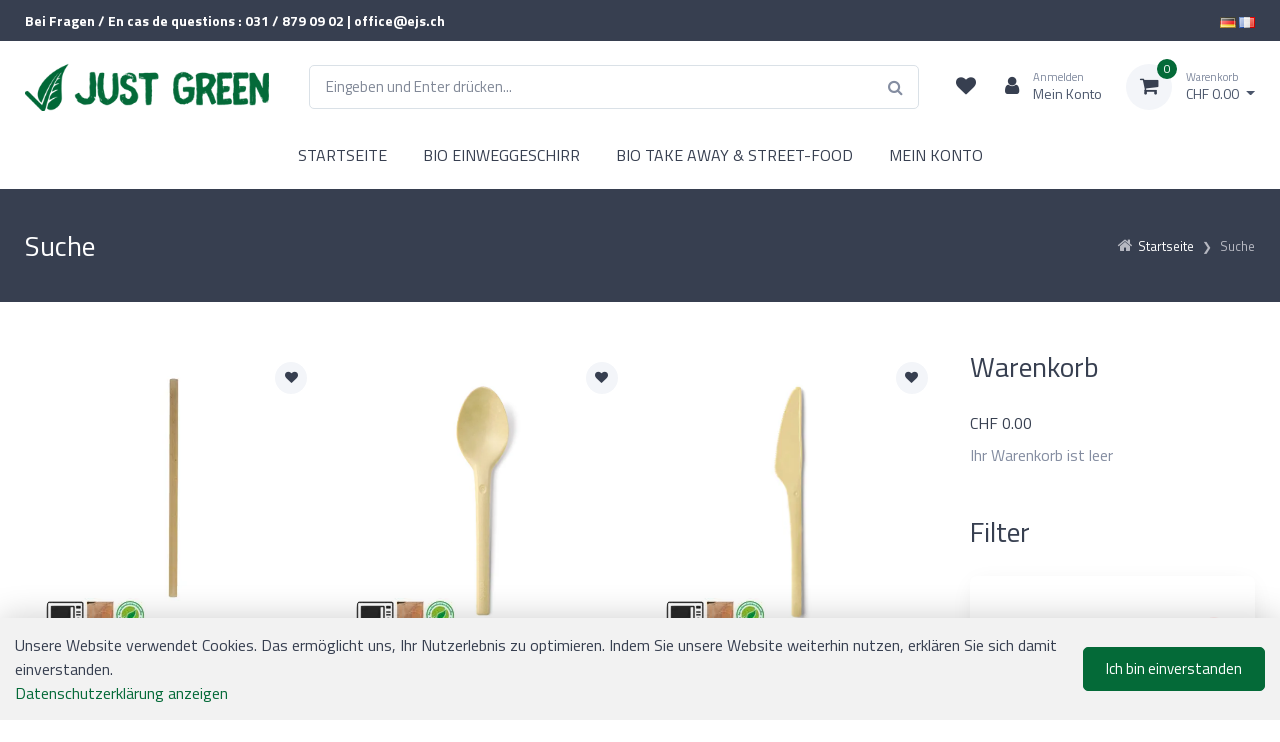

--- FILE ---
content_type: text/html; charset=utf-8
request_url: https://www.just-green.ch/de/suche/9e774290-f975-4785-9d3f-929065c928ec?Query=holzmehl
body_size: 18623
content:
<!DOCTYPE html>
<html class="" lang="de">
    <head>
        <title>Suche Just-green.ch</title>
        <meta http-equiv="Content-Type" content="text/html; charset=utf-8" />
        <meta name="format-detection" content="telephone=no"/>

            <meta name="generator" content="Rent-a-Shop (www.rent-a-shop.ch)" />
            <meta name="viewport" content="width=device-width, initial-scale=1" />



                <script src="/v260115160453/metades.web.core/js/metades/service.ajax.js"></script>
                <script defer src="/v260115160546/ras.managed-templates/physalis/Assets/js/bootstrap.bundle.min.js"></script>
                <script defer src="/v260115160546/ras.managed-templates/physalis/Assets/js/simplebar.min.js"></script>
                <script defer src="/v260115160546/ras.managed-templates/physalis/Assets/js/physalis.js"></script>
                <script defer src="/v260115160546/ras.managed-templates/physalis/Assets/js/custom.js"></script>
                <script defer src="/v260115160453/metades.web.core/FileSystem/js/general-functions.js"></script>
                <script defer src="/v260115160453/metades.web.core/js/metades/metades.web.core.js"></script>
                <script defer src="/v260115160453/metades.web.core/js/toastmessage/toastmessage.js"></script>
                <script defer src="/v260115160546/ras.managed-templates/physalis/js/physalis.js"></script>
                <script defer src="https://code.jquery.com/jquery-3.7.1.min.js"></script>
                <script defer src="https://www.googletagmanager.com/gtag/js?id=G-8NPL31DWQ8"></script>
                <script defer src="/v260115160453/metades.web.core/FileSystem/js/cookieconsent.js"></script>
                <script defer src="/v260115160513/metades.sitemaker.core/js/msw-search.js"></script>
                <script defer src="/v260115160513/metades.sitemaker.core/Client/dist/sitemaker-shared.js"></script>
                <script defer src="/v260115160513/metades.sitemaker.core/Client/dist/cms-frontend.js"></script>
                <script defer src="/v260115160530/metades.shop/Client/dist/shop-frontend.js"></script>

         
            <link href="/v260115160546/ras.managed-templates/physalis/Assets/css/simplebar.min.css" rel="stylesheet" type="text/css" media="all" />
            <link href="/v260115160546/ras.managed-templates/physalis/Assets/css/physalis.css" rel="stylesheet" type="text/css" media="all" />
            <link href="/v260115160546/ras.managed-templates/physalis/Assets/css/custom.css" rel="stylesheet" type="text/css" media="all" />
            <link href="/v260115160453/metades.web.core/Data/Forms/FormStyles.css" rel="stylesheet" type="text/css" media="all" />

            <style>
                .mwfs-tiny-image-plugin .ajax-module-container{padding:10px}.imgbaseline{vertical-align:baseline}.imgtop{vertical-align:top}.imgmiddle{vertical-align:middle}.imgbottom{vertical-align:bottom}.imgtexttop{vertical-align:text-top}.imgtextbottom{vertical-align:text-bottom}.imgleft{float:left;clear:left;margin-bottom:5px;margin-right:10px}.imgright{float:right;clear:right;margin-bottom:5px;margin-left:10px}.rt-smallfs{font-size:90%}.rt-vsmallfs{font-size:80%}.rt-normalfs{font-size:100%}.rt-bigfs{font-size:120%}.rt-vbigfs{font-size:140%}.rt-bigfs *,.rt-normalfs *,.rt-smallfs *,.rt-vbigfs *,.rt-vsmallfs *{font-size:inherit}
            </style>
            <style>
                :root {--inner-background-color: #ffffff; --default-font-color: #373f50; --primary: #046a38; --primary-hover: #046a38; --primary-font-color: #ffffff; --secondary: #f3f5f9; --secondary-hover: #d8deeb; --secondary-font-color: #373f50; --border-color: #dae1e7; --header-icon-color: #373f50; --preheader-background-color: #373f50; --preheader-font-color: #ffffff; --breadcrumb-background: #373f50; --breadcrumb-title-color: #ffffff; --breadcrumb-link-color: #b6b8c1; --footer-background-color: #373f50; --footer-font-color: #ffffff; --input-background-color: #ffffff; --input-font-color: #4b566b; --accent-color: #4e54c8; --muted-font-color: #848da1; --default-h1-font-size: 250%; --default-h2-font-size: 200%; --default-h3-font-size: 175%; --default-h4-font-size: 150%; --default-h5-font-size: 125%; --default-font-size: 16px; --default-line-height: 1.5; --default-link-color: var(--primary); --default-link-hover-color: var(--primary-hover); --preheader-font-size: 87.5%; --success-color: #42d697; --warning-color: #FFA500; --danger-color: #f34770; }

            </style>
        
            <script>
                //<![CDATA[ 
                characteristicsearch_resetlabel = "Zurücksetzen"
                //]]>
            </script>
            <script>
                //<![CDATA[ 
                mwc_service_meta_appid = "a93beb87-4fe1-4431-b08f-c9babf0edde2"
                //]]>
            </script>
            <script>
                //<![CDATA[ 
                mwc_service_meta_appsubpath = ""
                //]]>
            </script>
            <script>
                //<![CDATA[ 
                { let script = function() { ShopCharacteristicInit("id9wmvt", "/de/suche/9e774290-f975-4785-9d3f-929065c928ec?Query=holzmehl"); }; if(document.readyState !== "loading") { script(); } else { document.addEventListener("DOMContentLoaded", script) } }
                //]]>
            </script>

            <script>
                document.addEventListener("DOMContentLoaded", function () {
mwcClientCode.Execute("Metades.Sitemaker.CMS.ICmsPageContext", "EnterPage",  [ "bda91e7b-ac13-4dc5-bc00-92d159749a83" ] );                });
            </script>

<link rel="preconnect" href="https://fonts.googleapis.com">
<link rel="preconnect" href="https://fonts.gstatic.com" crossorigin>
<link href="https://fonts.googleapis.com/css2?family=Titillium+Web:ital,wght@0,200;0,300;0,400;0,600;0,700;0,900;1,200;1,300;1,400;1,600;1,700&display=swap" rel="stylesheet">
<style>
    :root {
         --default-font-stack: 'Titillium Web'; sans-serif
    }
</style>

<link rel="SHORTCUT ICON" href="/files/upload/favicon.ico"/>
<!-- Google tag (gtag.js) -->


<script>
  window.dataLayer = window.dataLayer || [];
  function gtag(){dataLayer.push(arguments);}
  gtag('js', new Date());

  gtag('config', 'G-8NPL31DWQ8');

$(function() {
    $('.PaymentRef .radio-item label').each(function() {
         var value = $(this).text();
         value = value.replace('(CHF 0.00)','');
         if($('html').attr('lang') == 'fr')
                 value = value.replace('(CHF','(Supplément pour quantité minimale CHF');
         else
                 value = value.replace('(CHF','(Kleinmengenzuschlag CHF');
         $(this).text(value);
    });
});
</script><link rel="icon" type="image/png" href="/files/v221213102603/upload/android-chrome-512x512.png.crop-res-16x16.png" sizes="16x16"><link rel="icon" type="image/png" href="/files/v221213102603/upload/android-chrome-512x512.png.crop-res-32x32.png" sizes="32x32"><link rel="icon" type="image/png" href="/files/v221213102603/upload/android-chrome-512x512.png.crop-res-96x96.png" sizes="96x96"><link rel="icon" type="image/png" href="/files/v221213102603/upload/android-chrome-512x512.png.crop-res-192x192.png" sizes="192x192"><link rel="apple-touch-icon" sizes="180x180" href="/files/v221213102603/upload/android-chrome-512x512.png.crop-res-180x180.png"><link rel="icon" href="data:;base64,iVBORw0KGgo=">
                    <script>
                     window.dataLayer = window.dataLayer || [];
                     function gtag(){dataLayer.push(arguments);}
                     gtag('js', new Date());
                 
                     gtag('config', 'G-8NPL31DWQ8');
                    </script>
                <script type="text/javascript">
                    document.addEventListener("DOMContentLoaded", function() {
                        CookieConsentShow('','Unsere Website verwendet Cookies. Das erm&#246;glicht uns, Ihr Nutzerlebnis zu optimieren. Indem Sie unsere Website weiterhin nutzen, erkl&#228;ren Sie sich damit einverstanden.','/de/datenschutz','Datenschutzerklärung anzeigen','Ich bin einverstanden');
                    });
                </script>    </head>

    <body class="page-frame tpl">
        




<a href="javascript:JumpToContent();" class="jump_to_content">Zum Inhalt springen</a>





<header class="shadow-sm msw-header header-1">
    <!-- Topbar-->
    <div class="topbar">
        <div class="container">
            <div class="topbar-text d-md-inline-block">
                <p><strong>Bei Fragen / En cas de questions : 031 / 879 09 02 | office@ejs.ch</strong></p>
            </div>
            <div class="topbar-text d-md-inline-block">
                <p><span class="header-languageswitch"><a href="/de/suche" title="DE" class="active"><img alt="DE" src="/v260115160453/metades.web.core/img/flags/de.png"></a> <a href="/fr/recherche" title="FR" class=""><img alt="FR" src="/v260115160453/metades.web.core/img/flags/fr.png"></a></span></p>
            </div>
        </div>
    </div>
    <!-- Remove "navbar-sticky" class to make navigation bar scrollable with the page.-->
    <div class="navbar-sticky bg-light">
        <div class="navbar navbar-expand-lg navbar-light">
            <div class="container">
                    <a class="navbar-brand flex-shrink-0" href="/de"><img src="/files/v221214081410/upload/jgreen.png.res-340x110.png" width="340" height="67" alt="Logo" /></a>
                <form class="input-group d-none d-lg-flex mx-4" action="/" method="get" onsubmit="return false;">
                    <input class="msw-search-suggestion form-control rounded-end pe-5" type="text" data-searchlanguage="de" data-suggestionenabled="True" placeholder="Eingeben und Enter dr&#252;cken..." required autocomplete="off">
                    <i class="fa fa-search position-absolute end-0 top-50 translate-middle-y text-muted me-3"></i>
                </form>
                <div class="navbar-toolbar d-flex flex-shrink-0 align-items-center">
                    <button class="navbar-toggler" type="button" data-bs-toggle="collapse" data-bs-target="#navbarCollapse">
                        <span class="navbar-toggler-icon"></span>
                        </button>
                    <a class="navbar-tool navbar-stuck-toggler" href="#">
                        <span class="navbar-tool-tooltip">Men&#252; ausklappen</span>
                        <div class="navbar-tool-icon-box"><i class="fa fa-bars"></i></div>
                    </a>

                        <div class="header-favorites d-none d-lg-flex position-relative">
                            <a class="navbar-tool" href="javascript:RemoveHeaderBoxes();LoadInContainer('/de/suche/42fe22c8-0889-4f35-95ca-af2b79556754/head-favorites', 'header .header-favorites');" aria-label="Merkliste">
                                <span class="navbar-tool-tooltip">Merkliste</span>
                                <div class="navbar-tool-icon-box"><i class="fa fa-heart"></i></div>
                            </a>
                        </div>
                        <div class="header-user ms-1 ms-lg-0 me-n1 me-lg-2 position-relative">
                            <a class="navbar-tool" href="javascript:RemoveHeaderBoxes();ShowUserHeaderBox();" aria-label="Kundenbereich">
                                <div class="navbar-tool-icon-box"><i class="fa fa-user"></i></div>
                                    <div class="navbar-tool-text ms-n3"><small>Anmelden</small>Mein Konto</div>
                            </a>
                            



<div class="user-box d-none">
    <div class="user-info">
        <div id="rpc-643053d2-6c49-4203-a28a-7c5401578e4d">


<div class="module-frame mauth mauth-login">
<form action="/de/suche/9e774290-f975-4785-9d3f-929065c928ec?Query=holzmehl" method="post" enctype="multipart/form-data">





    <div class="jowiefu">
        E-Mail: <input type="text" name="email" value="" autocomplete="off" />
        <input type="hidden" name="B4ABB189-1EF6-4181-920C-8C45BF1CC279" value="spam-filter-active" />
    </div>

    <table class="mwc-tableform">
                <tr class="val-login Username">
                        <td class="title-cell " data-title="Benutzername">Benutzername</td>
                    <td class="value-cell " colspan="1">
                            <div class="value-cell-item value-without-language">
                                


<input type="text" class="text " name="login.Username" value="" style=" " />
                            </div>

                    </td>
                </tr>
                <tr class="val-login Password">
                        <td class="title-cell " data-title="Passwort">Passwort</td>
                    <td class="value-cell " colspan="1">
                            <div class="value-cell-item value-without-language">
                                


    <input type="password" class="text " name="login.Password" value="" style=" " autocomplete="new-password" />

                            </div>

                    </td>
                </tr>
                <tr class="val-login Autologin">
                        <td class="title-cell " data-title=""></td>
                    <td class="value-cell " colspan="1">
                            <div class="value-cell-item value-without-language">
                                



<div class="checkbox-frame">
    <input type="checkbox" id="idexezp" class="checkbox " name="login.Autologin" value="True" style=""  /> <label for="idexezp">Angemeldet bleiben</label>
</div>
                            </div>

                    </td>
                </tr>
                <tr>
                    <td colspan="2" class="section-info-cell">
<a href="javascript:;" onClick="rpcCall(&quot;rpc-643053d2-6c49-4203-a28a-7c5401578e4d&quot;, &quot;/de/suche/42fe22c8-0889-4f35-95ca-af2b79556754/head-user/head-login/reset&quot;, {&quot;X-MWC-ModuleRpcSource&quot;:&quot;/de/suche/42fe22c8-0889-4f35-95ca-af2b79556754/head-user/head-login/login&quot;,&quot;X-MWC-ContainerElementId&quot;:&quot;rpc-643053d2-6c49-4203-a28a-7c5401578e4d&quot;});" class="" title="">Ich habe mein Passwort vergessen.</a>
                    </td>
                </tr>


    </table>        <div class="mwc-form-submit">
<input type="hidden" name="actionurl::32e1a381-e3bc-4dd7-987c-0a5a757ee971" value="/de/suche/42fe22c8-0889-4f35-95ca-af2b79556754/head-user/head-login/submitlogin?RedirectUrl=/de/suche/9e774290-f975-4785-9d3f-929065c928ec%3FQuery%3Dholzmehl" /><input type="submit" name="action::32e1a381-e3bc-4dd7-987c-0a5a757ee971" value="Anmelden" onclick="rpcSubmit(&quot;rpc-643053d2-6c49-4203-a28a-7c5401578e4d&quot;, &quot;/de/suche/42fe22c8-0889-4f35-95ca-af2b79556754/head-user/head-login/submitlogin?RedirectUrl=/de/suche/9e774290-f975-4785-9d3f-929065c928ec%3FQuery%3Dholzmehl&quot;, &quot;&quot;, {&quot;X-MWC-ModuleRpcSource&quot;:&quot;/de/suche/42fe22c8-0889-4f35-95ca-af2b79556754/head-user/head-login/login&quot;,&quot;X-MWC-ContainerElementId&quot;:&quot;rpc-643053d2-6c49-4203-a28a-7c5401578e4d&quot;}, this);return false;" class="button " />        </div>
</form></div></div>
    </div>

        <div class="mt-3 pt-3 border-top">
            Noch kein Konto?<br>
            <a class="mt-2 btn btn-sm btn-primary" href="/de/mein-konto/daten/a7b2bca1-ba93-45af-a949-22a1d3613fca/register">Registrieren</a>
        </div>
</div>
                        </div>
                        <div class="header-cart ms-3 position-relative">
                            <a class="navbar-tool dropdown" href="javascript:RemoveHeaderBoxes();LoadInContainer('/de/suche/42fe22c8-0889-4f35-95ca-af2b79556754/head-basket', 'header .header-cart');" aria-label="Warenkorb">
                                <div class="navbar-tool-icon-box bg-secondary">
                                    <span class="navbar-tool-label">0</span><i class="fa fa-shopping-cart"></i>
                                </div>
                                <div class="navbar-tool-text">
                                    <small>Warenkorb</small>
                                        <span>CHF 0.00</span>
                                </div>
                            </a>
                        </div>
                </div>
            </div>
        </div>
        <div class="navbar navbar-expand-lg navbar-light navbar-stuck-menu mt-n2 pt-0 pb-2">
            <div class="container">
                <div class="collapse navbar-collapse" id="navbarCollapse">
                    <!-- Search-->
                    <div class="input-group d-lg-none my-3">
                        <i class="fa fa-search position-absolute top-50 start-0 translate-middle-y text-muted fs-base ms-3"></i>
                        <input class="msw-mobile-search form-control rounded-start" type="text" placeholder="Eingeben und Enter dr&#252;cken...">
                    </div>
                    <!-- Primary menu-->
                    <ul class="navbar-nav w-100 flex-wrap justify-content-center"><li class="nav-item ">  <a class="nav-link" href="/de" >STARTSEITE</a></li><li class="nav-item dropdown ">  <a class="nav-link dropdown-toggle" href="/de/bio-einweggeschirr" data-bs-toggle="dropdown" data-bs-auto-close="outside" aria-expanded="false">BIO EINWEGGESCHIRR</a>  <ul class="dropdown-menu" style="--itemcount: 7"><li class="">  <a class="dropdown-item" href="/de/bio-einweggeschirr/bio-trinkbecher-aus-pla" >Bio Trinkbecher aus PLA</a></li><li class="">  <a class="dropdown-item" href="/de/bio-einweggeschirr/bio-trinkbecher-aus-karton" >Bio Trinkbecher aus Karton</a></li><li class="">  <a class="dropdown-item" href="/de/bio-einweggeschirr/bio-trinkbecher-deckel-zubehor" >Bio Trinkbecher-Deckel &amp; Zubeh&#246;r</a></li><li class="dropdown ">  <a class="dropdown-item dropdown-toggle" href="/de/bio-einweggeschirr/bio-einwegbesteck-zubehor" data-bs-toggle="dropdown" data-bs-auto-close="outside" aria-expanded="false">Bio Einwegbesteck &amp; Zubeh&#246;r</a>    <ul class="dropdown-menu" style="--itemcount: 5"><li class="">  <a class="dropdown-item" href="/de/bio-einweggeschirr/bio-einwegbesteck-zubehor/bio-einwegbesteck-refork" >Bio Einwegbesteck Refork</a></li><li class="">  <a class="dropdown-item" href="/de/bio-einweggeschirr/bio-einwegbesteck-zubehor/bio-einwegbesteck-aus-holz" >Bio Einwegbesteck aus Holz</a></li><li class="">  <a class="dropdown-item" href="/de/bio-einweggeschirr/bio-einwegbesteck-zubehor/bio-einwegbesteck-aus-starke" >Bio Einwegbesteck aus St&#228;rke</a></li><li class="">  <a class="dropdown-item" href="/de/bio-einweggeschirr/bio-einwegbesteck-zubehor/bio-einwegbesteck-aus-karton" >Bio Einwegbesteck aus Karton</a></li><li class="dropdown ">  <a class="dropdown-item dropdown-toggle" href="/de/bio-einweggeschirr/bio-einwegbesteck-zubehor/einwegbesteck" data-bs-toggle="dropdown" data-bs-auto-close="outside" aria-expanded="false">Zubeh&#246;r</a>    <ul class="dropdown-menu" style="--itemcount: 3"><li class="">    <a class="dropdown-item" href="/de/bio-einweggeschirr/bio-einwegbesteck-zubehor/einwegbesteck/tischtuecher" >Tischt&#252;cher</a></li><li class="">    <a class="dropdown-item" href="/de/bio-einweggeschirr/bio-einwegbesteck-zubehor/einwegbesteck/servietten" >Servietten</a></li><li class="">    <a class="dropdown-item" href="/de/bio-einweggeschirr/bio-einwegbesteck-zubehor/einwegbesteck/bestecktaschen" >Bestecktaschen</a></li>    </ul></li>    </ul></li><li class="dropdown ">  <a class="dropdown-item dropdown-toggle" href="/de/bio-einweggeschirr/bio-einwegteller-und-schalen" data-bs-toggle="dropdown" data-bs-auto-close="outside" aria-expanded="false">Bio Einwegteller und Schalen</a>    <ul class="dropdown-menu" style="--itemcount: 3"><li class="">  <a class="dropdown-item" href="/de/bio-einweggeschirr/bio-einwegteller-und-schalen/bagasseteller-schalen" >Bagasseteller &amp; Schalen</a></li><li class="">  <a class="dropdown-item" href="/de/bio-einweggeschirr/bio-einwegteller-und-schalen/kartonteller-schalen" >Kartonteller &amp; Schalen</a></li><li class="">  <a class="dropdown-item" href="/de/bio-einweggeschirr/bio-einwegteller-und-schalen/palmblatteller-schalen" >Palmblatteller &amp; Schalen</a></li>    </ul></li><li class="">  <a class="dropdown-item" href="/de/bio-einweggeschirr/bio-trinkhalme" >Bio Trinkhalme</a></li><li class="">  <a class="dropdown-item" href="/de/bio-einweggeschirr/bio-glacebecher" >Bio Glacebecher</a></li>    </ul></li><li class="nav-item dropdown ">  <a class="nav-link dropdown-toggle" href="/de/bio-take-away-street-food" data-bs-toggle="dropdown" data-bs-auto-close="outside" aria-expanded="false">BIO TAKE AWAY &amp; STREET-FOOD</a>  <ul class="dropdown-menu" style="--itemcount: 4"><li class="dropdown ">  <a class="dropdown-item dropdown-toggle" href="/de/bio-take-away-street-food/take-away-boxen" data-bs-toggle="dropdown" data-bs-auto-close="outside" aria-expanded="false">Take-Away Boxen</a>    <ul class="dropdown-menu" style="--itemcount: 3"><li class="">  <a class="dropdown-item" href="/de/bio-take-away-street-food/take-away-boxen/food-boxen-aus-bagasse" >Food Boxen aus Bagasse</a></li><li class="">  <a class="dropdown-item" href="/de/bio-take-away-street-food/take-away-boxen/food-boxen-aus-karton" >Food Boxen aus Karton</a></li><li class="">  <a class="dropdown-item" href="/de/bio-take-away-street-food/take-away-boxen/food-boxen-aus-goldenfibre" >Food Boxen aus GoldenFibre</a></li>    </ul></li><li class="dropdown ">  <a class="dropdown-item dropdown-toggle" href="/de/bio-take-away-street-food/take-away-schalen" data-bs-toggle="dropdown" data-bs-auto-close="outside" aria-expanded="false">Take-Away Schalen</a>    <ul class="dropdown-menu" style="--itemcount: 3"><li class="">  <a class="dropdown-item" href="/de/bio-take-away-street-food/take-away-schalen/schalen-aus-bagasse" >Schalen aus Bagasse</a></li><li class="">  <a class="dropdown-item" href="/de/bio-take-away-street-food/take-away-schalen/schalen-aus-karton" >Schalen aus Karton</a></li><li class="">  <a class="dropdown-item" href="/de/bio-take-away-street-food/take-away-schalen/schalen-aus-goldenfibre" >Schalen aus GoldenFibre</a></li>    </ul></li><li class="">  <a class="dropdown-item" href="/de/bio-take-away-street-food/saucenbehalter" >Saucenbeh&#228;lter</a></li><li class="">  <a class="dropdown-item" href="/de/bio-take-away-street-food/beutel-wickelpapier" >Beutel &amp; Wickelpapier</a></li>    </ul></li><li class="nav-item dropdown ">  <a class="nav-link dropdown-toggle" href="/de/mein-konto" data-bs-toggle="dropdown" data-bs-auto-close="outside" aria-expanded="false">MEIN KONTO</a>  <ul class="dropdown-menu" style="--itemcount: 4"><li class="">  <a class="dropdown-item" href="/de/mein-konto/bestellungen" >Bestellungen</a></li><li class="">  <a class="dropdown-item" href="/de/mein-konto/daten" >Meine Daten</a></li><li class="">  <a class="dropdown-item" href="/de/mein-konto/daten" >Neu registrieren</a></li><li class="">  <a class="dropdown-item" href="/de/mein-konto/passwort" >Passwort</a></li>    </ul></li></ul>
                </div>
            </div>
        </div>
    </div>
</header>

    <div class="handheld-toolbar">
        <div class="d-table table-layout-fixed w-100">
            <a class="d-table-cell handheld-toolbar-item" href="#" data-bs-toggle="offcanvas" data-bs-target="#shop-sidebar">
                <span class="handheld-toolbar-icon"><i class="fa fa-filter"></i></span>
                <span class="handheld-toolbar-label">Filter</span>
            </a>
                <a class="d-table-cell handheld-toolbar-item" href="/de/merkliste">
                    <span class="handheld-toolbar-icon"><i class="fa fa-heart"></i></span>
                    <span class="handheld-toolbar-label">Merkliste</span>
                </a>

            <a class="d-table-cell handheld-toolbar-item" href="javascript:void(0)" data-bs-toggle="collapse" data-bs-target="#navbarCollapse" onclick="window.scrollTo(0, 0)">
                <span class="handheld-toolbar-icon"><i class="fa fa-bars"></i></span>
                <span class="handheld-toolbar-label">Menu</span>
            </a>

                <a class="d-table-cell handheld-toolbar-item toolbar-cart" href="/de/warenkorb">
                    <span class="handheld-toolbar-icon">
                        <i class="fa fa-shopping-cart"></i>
                        <span class="badge bg-primary rounded-pill ms-1">0</span>
                    </span>
                        <span class="handheld-toolbar-label">CHF 0.00</span>
                </a>
        </div>
    </div>
    <style>
        @media (max-width: 991.98px) {
            footer {
                padding-bottom: 3.5rem;
            }
        }
    </style>


    <section class="page-title py-4">
        <div class="container d-lg-flex justify-content-between py-2 py-lg-3">
                <div class="page-title-breadcrumbs order-lg-2 mb-3 mb-lg-0 pt-lg-2">
                    <nav aria-label="breadcrumb">
                        <ol class="breadcrumb justify-content-center justify-content-lg-end" itemscope itemtype="http://schema.org/BreadcrumbList"><li itemprop="itemListElement" itemscope itemtype="http://schema.org/ListItem" class="breadcrumb-item text-nowrap"><i class="fa fa-home"></i><a href="/de" class="" title="Startseite" itemprop="item" ><span itemprop="name">Startseite</span></a><meta itemprop="position" content="1" /></li><li itemprop="itemListElement" itemscope itemtype="http://schema.org/ListItem" class="breadcrumb-item text-nowrap"><a href="/de/suche" class="" title="Suche" itemprop="item" ><span itemprop="name">Suche</span></a><meta itemprop="position" content="2" /></li></ol>
                    </nav>
                </div>
            <div class="page-title-title order-lg-1 pe-lg-4 text-center text-lg-start">
                <h1 class="h3 mb-0">Suche</h1>
            </div>
        </div>
    </section>

<div class="main-container msw-page-area" data-msw-page-area="bfdeb83b-ec4b-47aa-a006-9bdb49e25fb8" data-mse-page-section="main" role="main">



<div class="msw-sub-area widget-container-48a37f98-79e0-4ab9-896e-6c0594b866e7" data-mse-containerid="48a37f98-79e0-4ab9-896e-6c0594b866e7">
    


<section>
    <div class="container layout-2cols-right">
        <div class="row">
            <div class="col-12 col-xl-9 col-lg-8 col-md-12 msw-container" data-mse-containerid="main">



<article class="msw-block-area widget-container-9e774290-f975-4785-9d3f-929065c928ec" data-mse-containerid="9e774290-f975-4785-9d3f-929065c928ec">
    


<div class="mshop productsearch">
<form action="/de/suche/9e774290-f975-4785-9d3f-929065c928ec?Query=holzmehl" method="post" enctype="multipart/form-data">





    <div class="jowiefu">
        E-Mail: <input type="text" name="email" value="" autocomplete="off" />
        <input type="hidden" name="B4ABB189-1EF6-4181-920C-8C45BF1CC279" value="spam-filter-active" />
    </div>

    <table class="mwc-tableform">
                <tr class=" query">
                        <td class="title-cell " data-title="Suche">Suche</td>
                    <td class="value-cell " colspan="1">
                            <div class="value-cell-item value-without-language">
                                


<input type="text" class="text " name="query" value="holzmehl" style=" " />
                            </div>

                    </td>
                </tr>


    </table>        <div class="mwc-form-submit">
<input type="hidden" name="actionurl::e9f78409-2108-47eb-b464-95c4d00d9fe0" value="/de/suche/9e774290-f975-4785-9d3f-929065c928ec/search" /><input type="submit" name="action::e9f78409-2108-47eb-b464-95c4d00d9fe0" value="Suchen" class="button search" />        </div>
</form></div>




<div class="productgallery" >
    <div class="row mx-n2">
            <div class="col-lg-3 col-md-4 col-sm-6 px-2 mb-4 col-lg-custom">
                <div class="card product-card h-100">

                        <div class="favorite-links">
<form action="/de/suche/9e774290-f975-4785-9d3f-929065c928ec?Query=holzmehl" method="post" enctype="multipart/form-data">                                    <input type="hidden" name="shop-basket-variant" />
<input type="hidden" name="actionurl::db1c2e87-421d-4475-8030-b6e763748551" value="/41D12132-0B03-4F94-86F3-F7FAB82F45CD/insert-product/feP4CQswKjYfSWSeF6RyAu/CORE.BASKET.FAVORITES?RedirectUrl=/de/suche/9e774290-f975-4785-9d3f-929065c928ec%3FQuery%3Dholzmehl" /><input type="submit" name="action::db1c2e87-421d-4475-8030-b6e763748551" value="Zur Merkliste hinzufügen" onclick="rpcSubmit(&quot;rpc-69ec5aac-b18a-411f-bd01-155a0c84145b&quot;, &quot;/41D12132-0B03-4F94-86F3-F7FAB82F45CD/insert-product/feP4CQswKjYfSWSeF6RyAu/CORE.BASKET.FAVORITES?RedirectUrl=/de/suche/9e774290-f975-4785-9d3f-929065c928ec%3FQuery%3Dholzmehl&quot;, &quot;&quot;, {&quot;basket-insert-lang&quot;:&quot;de&quot;,&quot;X-MWC-ContainerElementId&quot;:&quot;rpc-69ec5aac-b18a-411f-bd01-155a0c84145b&quot;}, this);return false;" class="button d-none" /></form>                            <button class="btn-wishlist btn-sm" type="button" data-bs-toggle="tooltip" data-bs-placement="left" title="Zur Merkliste hinzuf&#252;gen">
                                <i class="fa fa-heart"></i>
                            </button>
                        </div>

                    <a class="card-img-top d-block overflow-hidden position-relative" href="/de/bio-einweggeschirr/bio-trinkhalme/bio-trinkhalme-aus-holzmehl-beige-8mm-210mm-lang">
<img src="[data-uri]" data-realsrc="/files/v250414155318/shop/5344.3003.jpg.res-370x370.webp" width="246" height="370" alt="Bio Einweg Trinkhalme Refork, beige, ø 8mm, 210mm lang"  style="aspect-ratio:864 / 1296"/>                            <span class="producer-picto"><img src="[data-uri]" data-realsrc="/files/v200310134529/design/mikrowelle-mit-holz-und-nachhaltig.png.res-200x40.webp" width="120" height="40" alt="Refork"  style="aspect-ratio:300 / 100"/></span>
                    </a>
                    <div class="card-body py-2">
                        <div class="product-meta d-flex justify-content-between fs-xs pb-1">
                                <span>5344.3003</span>
                        </div>
                        <h3 class="product-title fs-sm"><a href="/de/bio-einweggeschirr/bio-trinkhalme/bio-trinkhalme-aus-holzmehl-beige-8mm-210mm-lang">Bio Einweg Trinkhalme Refork, beige, &#248; 8mm, 210mm lang</a></h3>
                            <div class="product-price">
                                    <span class="text-accent">ab CHF 8.35</span>
                                        <del class="fs-sm text-muted"></del>
                            </div>
                            <div class="stock-badge badge" data-bulbcolor="green">
                                <span>Lieferbar in 1-2 Werktagen</span>
                            </div>
                    </div>
                        <div class="card-body card-body-hidden">
<form action="/de/suche/9e774290-f975-4785-9d3f-929065c928ec?Query=holzmehl" method="post" enctype="multipart/form-data">                                            <div class="text-center pb-2">
                                                    <div class="variants-block">
                                                        <select class="form-select form-select-sm" name="shop-basket-variant" size="1">
                                                            <option value="">Bitte Variante ausw&#228;hlen</option>
                                                                        <option value="fef36703-f3f4-4bd2-8d54-64e3884b1b17"
                                                                                data-currency="CHF"
                                                                                data-price="8.35"
                                                                                data-officialprice="0.00"
                                                                                data-availability="Lieferbar in 1-2 Werktagen"
                                                                                data-availability-color="green">
                                                                            Pack &#224; 100 Stk.
                                                                                (CHF 8.35)
                                                                        </option>
                                                                        <option value="63efb077-516e-4fff-a7b7-0efbe7256717"
                                                                                data-currency="CHF"
                                                                                data-price="83.50"
                                                                                data-officialprice="0.00"
                                                                                data-availability="Lieferbar in 1-2 Werktagen"
                                                                                data-availability-color="green">
                                                                            Schachtel &#224; 1&#39;000 Stk.
                                                                                (CHF 83.50)
                                                                        </option>
                                                        </select>
                                                    </div>
                                            </div>
<input type="hidden" name="actionurl::662f2354-811d-406f-81d3-c59c516e9f26" value="/41D12132-0B03-4F94-86F3-F7FAB82F45CD/insert-product/feP4CQswKjYfSWSeF6RyAu/CORE.BASKET.MAIN?RedirectUrl=/de/suche/9e774290-f975-4785-9d3f-929065c928ec%3FQuery%3Dholzmehl" /><button type="submit" name="action::662f2354-811d-406f-81d3-c59c516e9f26" onclick="rpcSubmit(&quot;rpc-edff276a-e297-4fb2-8707-ce0f2efbc385&quot;, &quot;/41D12132-0B03-4F94-86F3-F7FAB82F45CD/insert-product/feP4CQswKjYfSWSeF6RyAu/CORE.BASKET.MAIN?RedirectUrl=/de/suche/9e774290-f975-4785-9d3f-929065c928ec%3FQuery%3Dholzmehl&quot;, &quot;&quot;, {&quot;basket-insert-lang&quot;:&quot;de&quot;,&quot;X-MWC-ContainerElementId&quot;:&quot;rpc-edff276a-e297-4fb2-8707-ce0f2efbc385&quot;}, this);return false;" class="button btn btn-sm btn-primary w-100"><i class="fa fa-shopping-cart me-2"></i> In den Warenkorb</button></form>                        </div>
                </div>
                <hr class="d-sm-none">
            </div>
            <div class="col-lg-3 col-md-4 col-sm-6 px-2 mb-4 col-lg-custom">
                <div class="card product-card h-100">

                        <div class="favorite-links">
<form action="/de/suche/9e774290-f975-4785-9d3f-929065c928ec?Query=holzmehl" method="post" enctype="multipart/form-data">                                    <input type="hidden" name="shop-basket-variant" />
<input type="hidden" name="actionurl::3dd415c4-2c14-4afd-b1ab-91143a491133" value="/41D12132-0B03-4F94-86F3-F7FAB82F45CD/insert-product/9lw21gwrv5eQRZkJ6VsHf/CORE.BASKET.FAVORITES?RedirectUrl=/de/suche/9e774290-f975-4785-9d3f-929065c928ec%3FQuery%3Dholzmehl" /><input type="submit" name="action::3dd415c4-2c14-4afd-b1ab-91143a491133" value="Zur Merkliste hinzufügen" onclick="rpcSubmit(&quot;rpc-b47bf7c5-bf84-48fd-b50b-7db1987f6d03&quot;, &quot;/41D12132-0B03-4F94-86F3-F7FAB82F45CD/insert-product/9lw21gwrv5eQRZkJ6VsHf/CORE.BASKET.FAVORITES?RedirectUrl=/de/suche/9e774290-f975-4785-9d3f-929065c928ec%3FQuery%3Dholzmehl&quot;, &quot;&quot;, {&quot;basket-insert-lang&quot;:&quot;de&quot;,&quot;X-MWC-ContainerElementId&quot;:&quot;rpc-b47bf7c5-bf84-48fd-b50b-7db1987f6d03&quot;}, this);return false;" class="button d-none" /></form>                            <button class="btn-wishlist btn-sm" type="button" data-bs-toggle="tooltip" data-bs-placement="left" title="Zur Merkliste hinzuf&#252;gen">
                                <i class="fa fa-heart"></i>
                            </button>
                        </div>

                    <a class="card-img-top d-block overflow-hidden position-relative" href="/de/bio-einweggeschirr/bio-einwegbesteck-zubehor/bio-einwegbesteck-refork/bio-einweggeschirr-loffel-aus-holzmehl-beige-17-cm">
<img src="[data-uri]" data-realsrc="/files/v240813135154/shop/5144.3013.jpg.res-370x370.webp" width="151" height="370" alt="Bio Einweg Löffel Refork, beige, 17 cm"  style="aspect-ratio:1640 / 4000"/>                            <span class="producer-picto"><img src="[data-uri]" data-realsrc="/files/v200310134529/design/mikrowelle-mit-holz-und-nachhaltig.png.res-200x40.webp" width="120" height="40" alt="Refork"  style="aspect-ratio:300 / 100"/></span>
                    </a>
                    <div class="card-body py-2">
                        <div class="product-meta d-flex justify-content-between fs-xs pb-1">
                                <span>5144.3013</span>
                        </div>
                        <h3 class="product-title fs-sm"><a href="/de/bio-einweggeschirr/bio-einwegbesteck-zubehor/bio-einwegbesteck-refork/bio-einweggeschirr-loffel-aus-holzmehl-beige-17-cm">Bio Einweg L&#246;ffel Refork, beige, 17 cm</a></h3>
                            <div class="product-price">
                                    <span class="text-accent">ab CHF 7.75</span>
                                        <del class="fs-sm text-muted"></del>
                            </div>
                            <div class="stock-badge badge" data-bulbcolor="green">
                                <span>Lieferbar in 1-2 Werktagen</span>
                            </div>
                    </div>
                        <div class="card-body card-body-hidden">
<form action="/de/suche/9e774290-f975-4785-9d3f-929065c928ec?Query=holzmehl" method="post" enctype="multipart/form-data">                                            <div class="text-center pb-2">
                                                    <div class="variants-block">
                                                        <select class="form-select form-select-sm" name="shop-basket-variant" size="1">
                                                            <option value="">Bitte Variante ausw&#228;hlen</option>
                                                                        <option value="a9ebce79-80e6-4d53-9419-dac6c34656df"
                                                                                data-currency="CHF"
                                                                                data-price="7.75"
                                                                                data-officialprice="0.00"
                                                                                data-availability="Lieferbar in 1-2 Werktagen"
                                                                                data-availability-color="green">
                                                                            Pack &#224; 50 Stk.
                                                                                (CHF 7.75)
                                                                        </option>
                                                                        <option value="c11fcd4f-7fa2-4ec9-85af-78784afb0bc7"
                                                                                data-currency="CHF"
                                                                                data-price="155.00"
                                                                                data-officialprice="0.00"
                                                                                data-availability="Lieferbar in 1-2 Werktagen"
                                                                                data-availability-color="green">
                                                                            Schachtel &#224; 1&#39;000 Stk
                                                                                (CHF 155.00)
                                                                        </option>
                                                        </select>
                                                    </div>
                                            </div>
<input type="hidden" name="actionurl::a96cd213-73b3-41c8-aa40-c4de11c670fb" value="/41D12132-0B03-4F94-86F3-F7FAB82F45CD/insert-product/9lw21gwrv5eQRZkJ6VsHf/CORE.BASKET.MAIN?RedirectUrl=/de/suche/9e774290-f975-4785-9d3f-929065c928ec%3FQuery%3Dholzmehl" /><button type="submit" name="action::a96cd213-73b3-41c8-aa40-c4de11c670fb" onclick="rpcSubmit(&quot;rpc-51fad2e1-6a34-4b61-8058-52a05d573e60&quot;, &quot;/41D12132-0B03-4F94-86F3-F7FAB82F45CD/insert-product/9lw21gwrv5eQRZkJ6VsHf/CORE.BASKET.MAIN?RedirectUrl=/de/suche/9e774290-f975-4785-9d3f-929065c928ec%3FQuery%3Dholzmehl&quot;, &quot;&quot;, {&quot;basket-insert-lang&quot;:&quot;de&quot;,&quot;X-MWC-ContainerElementId&quot;:&quot;rpc-51fad2e1-6a34-4b61-8058-52a05d573e60&quot;}, this);return false;" class="button btn btn-sm btn-primary w-100"><i class="fa fa-shopping-cart me-2"></i> In den Warenkorb</button></form>                        </div>
                </div>
                <hr class="d-sm-none">
            </div>
            <div class="col-lg-3 col-md-4 col-sm-6 px-2 mb-4 col-lg-custom">
                <div class="card product-card h-100">

                        <div class="favorite-links">
<form action="/de/suche/9e774290-f975-4785-9d3f-929065c928ec?Query=holzmehl" method="post" enctype="multipart/form-data">                                    <input type="hidden" name="shop-basket-variant" />
<input type="hidden" name="actionurl::a685526b-be6d-43b9-9286-8beb10114876" value="/41D12132-0B03-4F94-86F3-F7FAB82F45CD/insert-product/bl6B15FfaIoq7r6D8cOfga/CORE.BASKET.FAVORITES?RedirectUrl=/de/suche/9e774290-f975-4785-9d3f-929065c928ec%3FQuery%3Dholzmehl" /><input type="submit" name="action::a685526b-be6d-43b9-9286-8beb10114876" value="Zur Merkliste hinzufügen" onclick="rpcSubmit(&quot;rpc-30e4a4b1-e494-4e60-b277-ca9f2aa9e136&quot;, &quot;/41D12132-0B03-4F94-86F3-F7FAB82F45CD/insert-product/bl6B15FfaIoq7r6D8cOfga/CORE.BASKET.FAVORITES?RedirectUrl=/de/suche/9e774290-f975-4785-9d3f-929065c928ec%3FQuery%3Dholzmehl&quot;, &quot;&quot;, {&quot;basket-insert-lang&quot;:&quot;de&quot;,&quot;X-MWC-ContainerElementId&quot;:&quot;rpc-30e4a4b1-e494-4e60-b277-ca9f2aa9e136&quot;}, this);return false;" class="button d-none" /></form>                            <button class="btn-wishlist btn-sm" type="button" data-bs-toggle="tooltip" data-bs-placement="left" title="Zur Merkliste hinzuf&#252;gen">
                                <i class="fa fa-heart"></i>
                            </button>
                        </div>

                    <a class="card-img-top d-block overflow-hidden position-relative" href="/de/bio-einweggeschirr/bio-einwegbesteck-zubehor/bio-einwegbesteck-refork/bio-einweggeschirr-messer-aus-holzmehl-beige-17-cm">
<img src="[data-uri]" data-realsrc="/files/v240813135210/shop/5144.3015.jpg.res-370x370.webp" width="193" height="370" alt="Bio Einweg Messer Refork, beige, 17 cm"  style="aspect-ratio:466 / 892"/>                            <span class="producer-picto"><img src="[data-uri]" data-realsrc="/files/v200310134529/design/mikrowelle-mit-holz-und-nachhaltig.png.res-200x40.webp" width="120" height="40" alt="Refork"  style="aspect-ratio:300 / 100"/></span>
                    </a>
                    <div class="card-body py-2">
                        <div class="product-meta d-flex justify-content-between fs-xs pb-1">
                                <span>5144.3015</span>
                        </div>
                        <h3 class="product-title fs-sm"><a href="/de/bio-einweggeschirr/bio-einwegbesteck-zubehor/bio-einwegbesteck-refork/bio-einweggeschirr-messer-aus-holzmehl-beige-17-cm">Bio Einweg Messer Refork, beige, 17 cm</a></h3>
                            <div class="product-price">
                                    <span class="text-accent">ab CHF 7.75</span>
                                        <del class="fs-sm text-muted"></del>
                            </div>
                            <div class="stock-badge badge" data-bulbcolor="green">
                                <span>Lieferbar in 1-2 Werktagen</span>
                            </div>
                    </div>
                        <div class="card-body card-body-hidden">
<form action="/de/suche/9e774290-f975-4785-9d3f-929065c928ec?Query=holzmehl" method="post" enctype="multipart/form-data">                                            <div class="text-center pb-2">
                                                    <div class="variants-block">
                                                        <select class="form-select form-select-sm" name="shop-basket-variant" size="1">
                                                            <option value="">Bitte Variante ausw&#228;hlen</option>
                                                                        <option value="35bb169d-650e-4a14-b3e3-5c0aaf29813f"
                                                                                data-currency="CHF"
                                                                                data-price="7.75"
                                                                                data-officialprice="0.00"
                                                                                data-availability="Lieferbar in 1-2 Werktagen"
                                                                                data-availability-color="green">
                                                                            Pack &#224; 50 Stk.
                                                                                (CHF 7.75)
                                                                        </option>
                                                                        <option value="33382da4-db77-471f-a063-4a163a5ee65d"
                                                                                data-currency="CHF"
                                                                                data-price="232.50"
                                                                                data-officialprice="0.00"
                                                                                data-availability="Lieferbar in 1-2 Werktagen"
                                                                                data-availability-color="green">
                                                                            Schachtel &#224; 1&#39;500 Stk
                                                                                (CHF 232.50)
                                                                        </option>
                                                        </select>
                                                    </div>
                                            </div>
<input type="hidden" name="actionurl::0c018aca-896a-4c39-a9b1-1f3d1d6af65a" value="/41D12132-0B03-4F94-86F3-F7FAB82F45CD/insert-product/bl6B15FfaIoq7r6D8cOfga/CORE.BASKET.MAIN?RedirectUrl=/de/suche/9e774290-f975-4785-9d3f-929065c928ec%3FQuery%3Dholzmehl" /><button type="submit" name="action::0c018aca-896a-4c39-a9b1-1f3d1d6af65a" onclick="rpcSubmit(&quot;rpc-d0b49da3-29c4-4aad-aafb-1a9b6b2e69f8&quot;, &quot;/41D12132-0B03-4F94-86F3-F7FAB82F45CD/insert-product/bl6B15FfaIoq7r6D8cOfga/CORE.BASKET.MAIN?RedirectUrl=/de/suche/9e774290-f975-4785-9d3f-929065c928ec%3FQuery%3Dholzmehl&quot;, &quot;&quot;, {&quot;basket-insert-lang&quot;:&quot;de&quot;,&quot;X-MWC-ContainerElementId&quot;:&quot;rpc-d0b49da3-29c4-4aad-aafb-1a9b6b2e69f8&quot;}, this);return false;" class="button btn btn-sm btn-primary w-100"><i class="fa fa-shopping-cart me-2"></i> In den Warenkorb</button></form>                        </div>
                </div>
                <hr class="d-sm-none">
            </div>
            <div class="col-lg-3 col-md-4 col-sm-6 px-2 mb-4 col-lg-custom">
                <div class="card product-card h-100">

                        <div class="favorite-links">
<form action="/de/suche/9e774290-f975-4785-9d3f-929065c928ec?Query=holzmehl" method="post" enctype="multipart/form-data">                                    <input type="hidden" name="shop-basket-variant" />
<input type="hidden" name="actionurl::a4fe1440-b5ad-49d9-b8aa-390c968f5ca5" value="/41D12132-0B03-4F94-86F3-F7FAB82F45CD/insert-product/euBlvyMpZACZ9GfFzv47gt/CORE.BASKET.FAVORITES?RedirectUrl=/de/suche/9e774290-f975-4785-9d3f-929065c928ec%3FQuery%3Dholzmehl" /><input type="submit" name="action::a4fe1440-b5ad-49d9-b8aa-390c968f5ca5" value="Zur Merkliste hinzufügen" onclick="rpcSubmit(&quot;rpc-d27759d7-36cf-41c5-afcb-d376731b6935&quot;, &quot;/41D12132-0B03-4F94-86F3-F7FAB82F45CD/insert-product/euBlvyMpZACZ9GfFzv47gt/CORE.BASKET.FAVORITES?RedirectUrl=/de/suche/9e774290-f975-4785-9d3f-929065c928ec%3FQuery%3Dholzmehl&quot;, &quot;&quot;, {&quot;basket-insert-lang&quot;:&quot;de&quot;,&quot;X-MWC-ContainerElementId&quot;:&quot;rpc-d27759d7-36cf-41c5-afcb-d376731b6935&quot;}, this);return false;" class="button d-none" /></form>                            <button class="btn-wishlist btn-sm" type="button" data-bs-toggle="tooltip" data-bs-placement="left" title="Zur Merkliste hinzuf&#252;gen">
                                <i class="fa fa-heart"></i>
                            </button>
                        </div>

                    <a class="card-img-top d-block overflow-hidden position-relative" href="/de/bio-einweggeschirr/bio-einwegbesteck-zubehor/bio-einwegbesteck-refork/bio-einweggeschirr-kaffeeloffel-aus-holzmehl-beige-12-cm">
<img src="[data-uri]" data-realsrc="/files/v240813135045/shop/5144.3016.jpg.res-370x370.webp" width="222" height="370" alt="Bio Einweg Kaffeelöffel Refork, beige, 12 cm"  style="aspect-ratio:458 / 761"/>                            <span class="producer-picto"><img src="[data-uri]" data-realsrc="/files/v200310134529/design/mikrowelle-mit-holz-und-nachhaltig.png.res-200x40.webp" width="120" height="40" alt="Refork"  style="aspect-ratio:300 / 100"/></span>
                    </a>
                    <div class="card-body py-2">
                        <div class="product-meta d-flex justify-content-between fs-xs pb-1">
                                <span>5144.3016</span>
                        </div>
                        <h3 class="product-title fs-sm"><a href="/de/bio-einweggeschirr/bio-einwegbesteck-zubehor/bio-einwegbesteck-refork/bio-einweggeschirr-kaffeeloffel-aus-holzmehl-beige-12-cm">Bio Einweg Kaffeel&#246;ffel Refork, beige, 12 cm</a></h3>
                            <div class="product-price">
                                    <span class="text-accent">ab CHF 9.00</span>
                                        <del class="fs-sm text-muted"></del>
                            </div>
                            <div class="stock-badge badge" data-bulbcolor="green">
                                <span>Lieferbar in 1-2 Werktagen</span>
                            </div>
                    </div>
                        <div class="card-body card-body-hidden">
<form action="/de/suche/9e774290-f975-4785-9d3f-929065c928ec?Query=holzmehl" method="post" enctype="multipart/form-data">                                            <div class="text-center pb-2">
                                                    <div class="variants-block">
                                                        <select class="form-select form-select-sm" name="shop-basket-variant" size="1">
                                                            <option value="">Bitte Variante ausw&#228;hlen</option>
                                                                        <option value="0c64ef50-a1bf-4213-bac2-ccc13e8622c8"
                                                                                data-currency="CHF"
                                                                                data-price="9.00"
                                                                                data-officialprice="0.00"
                                                                                data-availability="Lieferbar in 1-2 Werktagen"
                                                                                data-availability-color="green">
                                                                            Pack &#224; 100 Stk.
                                                                                (CHF 9.00)
                                                                        </option>
                                                                        <option value="3bb629a3-888c-41ed-8b8c-8ab3585a910d"
                                                                                data-currency="CHF"
                                                                                data-price="90.00"
                                                                                data-officialprice="0.00"
                                                                                data-availability="Lieferbar in 1-2 Werktagen"
                                                                                data-availability-color="green">
                                                                            Schachtel &#224; 1&#39;000 Stk
                                                                                (CHF 90.00)
                                                                        </option>
                                                        </select>
                                                    </div>
                                            </div>
<input type="hidden" name="actionurl::785c1863-6243-4d04-8a65-d185af087a15" value="/41D12132-0B03-4F94-86F3-F7FAB82F45CD/insert-product/euBlvyMpZACZ9GfFzv47gt/CORE.BASKET.MAIN?RedirectUrl=/de/suche/9e774290-f975-4785-9d3f-929065c928ec%3FQuery%3Dholzmehl" /><button type="submit" name="action::785c1863-6243-4d04-8a65-d185af087a15" onclick="rpcSubmit(&quot;rpc-b65d68b8-8880-47a5-a393-3153a8b6848e&quot;, &quot;/41D12132-0B03-4F94-86F3-F7FAB82F45CD/insert-product/euBlvyMpZACZ9GfFzv47gt/CORE.BASKET.MAIN?RedirectUrl=/de/suche/9e774290-f975-4785-9d3f-929065c928ec%3FQuery%3Dholzmehl&quot;, &quot;&quot;, {&quot;basket-insert-lang&quot;:&quot;de&quot;,&quot;X-MWC-ContainerElementId&quot;:&quot;rpc-b65d68b8-8880-47a5-a393-3153a8b6848e&quot;}, this);return false;" class="button btn btn-sm btn-primary w-100"><i class="fa fa-shopping-cart me-2"></i> In den Warenkorb</button></form>                        </div>
                </div>
                <hr class="d-sm-none">
            </div>
            <div class="col-lg-3 col-md-4 col-sm-6 px-2 mb-4 col-lg-custom">
                <div class="card product-card h-100">

                        <div class="favorite-links">
<form action="/de/suche/9e774290-f975-4785-9d3f-929065c928ec?Query=holzmehl" method="post" enctype="multipart/form-data">                                    <input type="hidden" name="shop-basket-variant" />
<input type="hidden" name="actionurl::7e2a1412-33cc-4208-8579-6128c7c33985" value="/41D12132-0B03-4F94-86F3-F7FAB82F45CD/insert-product/e0wNiFcEFquAyZq2wIfsdK/CORE.BASKET.FAVORITES?RedirectUrl=/de/suche/9e774290-f975-4785-9d3f-929065c928ec%3FQuery%3Dholzmehl" /><input type="submit" name="action::7e2a1412-33cc-4208-8579-6128c7c33985" value="Zur Merkliste hinzufügen" onclick="rpcSubmit(&quot;rpc-041a68b9-b19e-4e74-899b-8eee6368de41&quot;, &quot;/41D12132-0B03-4F94-86F3-F7FAB82F45CD/insert-product/e0wNiFcEFquAyZq2wIfsdK/CORE.BASKET.FAVORITES?RedirectUrl=/de/suche/9e774290-f975-4785-9d3f-929065c928ec%3FQuery%3Dholzmehl&quot;, &quot;&quot;, {&quot;basket-insert-lang&quot;:&quot;de&quot;,&quot;X-MWC-ContainerElementId&quot;:&quot;rpc-041a68b9-b19e-4e74-899b-8eee6368de41&quot;}, this);return false;" class="button d-none" /></form>                            <button class="btn-wishlist btn-sm" type="button" data-bs-toggle="tooltip" data-bs-placement="left" title="Zur Merkliste hinzuf&#252;gen">
                                <i class="fa fa-heart"></i>
                            </button>
                        </div>

                    <a class="card-img-top d-block overflow-hidden position-relative" href="/de/bio-einweggeschirr/bio-trinkhalme/bio-trinkhalme-aus-holzmehl-beige-6mm-210mm-lang">
<img src="[data-uri]" data-realsrc="/files/v231110080230/shop/5344.3001.png.res-370x370.webp" width="370" height="370" alt="Bio Einweg Trinkhalme Refork, beige, ø 6mm, 200mm lang"  style="aspect-ratio:1000 / 1000"/>                            <span class="producer-picto"><img src="[data-uri]" data-realsrc="/files/v200310134529/design/mikrowelle-mit-holz-und-nachhaltig.png.res-200x40.webp" width="120" height="40" alt="Refork"  style="aspect-ratio:300 / 100"/></span>
                    </a>
                    <div class="card-body py-2">
                        <div class="product-meta d-flex justify-content-between fs-xs pb-1">
                                <span>5344.3001</span>
                        </div>
                        <h3 class="product-title fs-sm"><a href="/de/bio-einweggeschirr/bio-trinkhalme/bio-trinkhalme-aus-holzmehl-beige-6mm-210mm-lang">Bio Einweg Trinkhalme Refork, beige, &#248; 6mm, 200mm lang</a></h3>
                            <div class="product-price">
                                    <span class="text-accent">ab CHF 6.55</span>
                                        <del class="fs-sm text-muted"></del>
                            </div>
                            <div class="stock-badge badge" data-bulbcolor="green">
                                <span>Lieferbar in 1-2 Werktagen</span>
                            </div>
                    </div>
                        <div class="card-body card-body-hidden">
<form action="/de/suche/9e774290-f975-4785-9d3f-929065c928ec?Query=holzmehl" method="post" enctype="multipart/form-data">                                            <div class="text-center pb-2">
                                                    <div class="variants-block">
                                                        <select class="form-select form-select-sm" name="shop-basket-variant" size="1">
                                                            <option value="">Bitte Variante ausw&#228;hlen</option>
                                                                        <option value="443bf0e0-8377-4dce-b302-e002a97a3372"
                                                                                data-currency="CHF"
                                                                                data-price="6.55"
                                                                                data-officialprice="0.00"
                                                                                data-availability="Lieferbar in 1-2 Werktagen"
                                                                                data-availability-color="green">
                                                                            Pack &#224; 100 Stk.
                                                                                (CHF 6.55)
                                                                        </option>
                                                                        <option value="61dd262c-e0d6-498f-baaa-d0a951802a3e"
                                                                                data-currency="CHF"
                                                                                data-price="262.00"
                                                                                data-officialprice="0.00"
                                                                                data-availability="Lieferbar in 1-2 Werktagen"
                                                                                data-availability-color="green">
                                                                            Schachtel &#224; 4000 Stk.
                                                                                (CHF 262.00)
                                                                        </option>
                                                        </select>
                                                    </div>
                                            </div>
<input type="hidden" name="actionurl::1b91a465-aa2a-40cd-ae3d-e7fd3dce49ab" value="/41D12132-0B03-4F94-86F3-F7FAB82F45CD/insert-product/e0wNiFcEFquAyZq2wIfsdK/CORE.BASKET.MAIN?RedirectUrl=/de/suche/9e774290-f975-4785-9d3f-929065c928ec%3FQuery%3Dholzmehl" /><button type="submit" name="action::1b91a465-aa2a-40cd-ae3d-e7fd3dce49ab" onclick="rpcSubmit(&quot;rpc-98feed83-c677-47ce-a7c6-3a99dfbc37e0&quot;, &quot;/41D12132-0B03-4F94-86F3-F7FAB82F45CD/insert-product/e0wNiFcEFquAyZq2wIfsdK/CORE.BASKET.MAIN?RedirectUrl=/de/suche/9e774290-f975-4785-9d3f-929065c928ec%3FQuery%3Dholzmehl&quot;, &quot;&quot;, {&quot;basket-insert-lang&quot;:&quot;de&quot;,&quot;X-MWC-ContainerElementId&quot;:&quot;rpc-98feed83-c677-47ce-a7c6-3a99dfbc37e0&quot;}, this);return false;" class="button btn btn-sm btn-primary w-100"><i class="fa fa-shopping-cart me-2"></i> In den Warenkorb</button></form>                        </div>
                </div>
                <hr class="d-sm-none">
            </div>
            <div class="col-lg-3 col-md-4 col-sm-6 px-2 mb-4 col-lg-custom">
                <div class="card product-card h-100">

                        <div class="favorite-links">
<form action="/de/suche/9e774290-f975-4785-9d3f-929065c928ec?Query=holzmehl" method="post" enctype="multipart/form-data">                                    <input type="hidden" name="shop-basket-variant" />
<input type="hidden" name="actionurl::ff61b34e-ff64-4815-bfdb-0df032c008e0" value="/41D12132-0B03-4F94-86F3-F7FAB82F45CD/insert-product/EwZMleDD1lx9Mz7U8O82W/CORE.BASKET.FAVORITES?RedirectUrl=/de/suche/9e774290-f975-4785-9d3f-929065c928ec%3FQuery%3Dholzmehl" /><input type="submit" name="action::ff61b34e-ff64-4815-bfdb-0df032c008e0" value="Zur Merkliste hinzufügen" onclick="rpcSubmit(&quot;rpc-2ec2eba1-5110-429d-98b5-131262092cba&quot;, &quot;/41D12132-0B03-4F94-86F3-F7FAB82F45CD/insert-product/EwZMleDD1lx9Mz7U8O82W/CORE.BASKET.FAVORITES?RedirectUrl=/de/suche/9e774290-f975-4785-9d3f-929065c928ec%3FQuery%3Dholzmehl&quot;, &quot;&quot;, {&quot;basket-insert-lang&quot;:&quot;de&quot;,&quot;X-MWC-ContainerElementId&quot;:&quot;rpc-2ec2eba1-5110-429d-98b5-131262092cba&quot;}, this);return false;" class="button d-none" /></form>                            <button class="btn-wishlist btn-sm" type="button" data-bs-toggle="tooltip" data-bs-placement="left" title="Zur Merkliste hinzuf&#252;gen">
                                <i class="fa fa-heart"></i>
                            </button>
                        </div>

                    <a class="card-img-top d-block overflow-hidden position-relative" href="/de/bio-einweggeschirr/bio-trinkhalme/bio-cocktail-trinkhalme-aus-holzmehl-beige-8mm-140mm-lang">
<img src="[data-uri]" data-realsrc="/files/v250414151306/shop/5344.3002.jpg.res-370x370.webp" width="246" height="370" alt="Bio Einweg Cocktail-Trinkhalme Refork, beige, ø 8mm, 140mm lang"  style="aspect-ratio:864 / 1296"/>                            <span class="producer-picto"><img src="[data-uri]" data-realsrc="/files/v200310134529/design/mikrowelle-mit-holz-und-nachhaltig.png.res-200x40.webp" width="120" height="40" alt="Refork"  style="aspect-ratio:300 / 100"/></span>
                    </a>
                    <div class="card-body py-2">
                        <div class="product-meta d-flex justify-content-between fs-xs pb-1">
                                <span>5344.3002</span>
                        </div>
                        <h3 class="product-title fs-sm"><a href="/de/bio-einweggeschirr/bio-trinkhalme/bio-cocktail-trinkhalme-aus-holzmehl-beige-8mm-140mm-lang">Bio Einweg Cocktail-Trinkhalme Refork, beige, &#248; 8mm, 140mm lang</a></h3>
                            <div class="product-price">
                                    <span class="text-accent">ab CHF 6.55</span>
                                        <del class="fs-sm text-muted"></del>
                            </div>
                            <div class="stock-badge badge" data-bulbcolor="green">
                                <span>Lieferbar in 1-2 Werktagen</span>
                            </div>
                    </div>
                        <div class="card-body card-body-hidden">
<form action="/de/suche/9e774290-f975-4785-9d3f-929065c928ec?Query=holzmehl" method="post" enctype="multipart/form-data">                                            <div class="text-center pb-2">
                                                    <div class="variants-block">
                                                        <select class="form-select form-select-sm" name="shop-basket-variant" size="1">
                                                            <option value="">Bitte Variante ausw&#228;hlen</option>
                                                                        <option value="e3b3321e-f4c3-4877-9fcb-40175f33b4e1"
                                                                                data-currency="CHF"
                                                                                data-price="6.55"
                                                                                data-officialprice="0.00"
                                                                                data-availability="Lieferbar in 1-2 Werktagen"
                                                                                data-availability-color="green">
                                                                            Pack &#224; 100 Stk.
                                                                                (CHF 6.55)
                                                                        </option>
                                                                        <option value="21b99e3e-9d80-495e-a447-af04fd38316b"
                                                                                data-currency="CHF"
                                                                                data-price="98.25"
                                                                                data-officialprice="0.00"
                                                                                data-availability="Lieferbar in 1-2 Werktagen"
                                                                                data-availability-color="green">
                                                                            Schachtel &#224; 1&#39;500 Stk
                                                                                (CHF 98.25)
                                                                        </option>
                                                        </select>
                                                    </div>
                                            </div>
<input type="hidden" name="actionurl::365ffbd5-6fe1-4b09-9192-2edb17d41cdf" value="/41D12132-0B03-4F94-86F3-F7FAB82F45CD/insert-product/EwZMleDD1lx9Mz7U8O82W/CORE.BASKET.MAIN?RedirectUrl=/de/suche/9e774290-f975-4785-9d3f-929065c928ec%3FQuery%3Dholzmehl" /><button type="submit" name="action::365ffbd5-6fe1-4b09-9192-2edb17d41cdf" onclick="rpcSubmit(&quot;rpc-f2cefd4c-a465-4dd8-ab20-53ea278e739d&quot;, &quot;/41D12132-0B03-4F94-86F3-F7FAB82F45CD/insert-product/EwZMleDD1lx9Mz7U8O82W/CORE.BASKET.MAIN?RedirectUrl=/de/suche/9e774290-f975-4785-9d3f-929065c928ec%3FQuery%3Dholzmehl&quot;, &quot;&quot;, {&quot;basket-insert-lang&quot;:&quot;de&quot;,&quot;X-MWC-ContainerElementId&quot;:&quot;rpc-f2cefd4c-a465-4dd8-ab20-53ea278e739d&quot;}, this);return false;" class="button btn btn-sm btn-primary w-100"><i class="fa fa-shopping-cart me-2"></i> In den Warenkorb</button></form>                        </div>
                </div>
                <hr class="d-sm-none">
            </div>
            <div class="col-lg-3 col-md-4 col-sm-6 px-2 mb-4 col-lg-custom">
                <div class="card product-card h-100">

                        <div class="favorite-links">
<form action="/de/suche/9e774290-f975-4785-9d3f-929065c928ec?Query=holzmehl" method="post" enctype="multipart/form-data">                                    <input type="hidden" name="shop-basket-variant" />
<input type="hidden" name="actionurl::b09db260-44dc-4097-a71b-4abdaa008af1" value="/41D12132-0B03-4F94-86F3-F7FAB82F45CD/insert-product/hHZmePxm7wz0oZ75Y06vGf/CORE.BASKET.FAVORITES?RedirectUrl=/de/suche/9e774290-f975-4785-9d3f-929065c928ec%3FQuery%3Dholzmehl" /><input type="submit" name="action::b09db260-44dc-4097-a71b-4abdaa008af1" value="Zur Merkliste hinzufügen" onclick="rpcSubmit(&quot;rpc-1bb1305a-94a0-4e35-95d4-4c982bbe4dee&quot;, &quot;/41D12132-0B03-4F94-86F3-F7FAB82F45CD/insert-product/hHZmePxm7wz0oZ75Y06vGf/CORE.BASKET.FAVORITES?RedirectUrl=/de/suche/9e774290-f975-4785-9d3f-929065c928ec%3FQuery%3Dholzmehl&quot;, &quot;&quot;, {&quot;basket-insert-lang&quot;:&quot;de&quot;,&quot;X-MWC-ContainerElementId&quot;:&quot;rpc-1bb1305a-94a0-4e35-95d4-4c982bbe4dee&quot;}, this);return false;" class="button d-none" /></form>                            <button class="btn-wishlist btn-sm" type="button" data-bs-toggle="tooltip" data-bs-placement="left" title="Zur Merkliste hinzuf&#252;gen">
                                <i class="fa fa-heart"></i>
                            </button>
                        </div>

                    <a class="card-img-top d-block overflow-hidden position-relative" href="/de/bio-einweggeschirr/bio-trinkhalme/bio-cocktail-trinkhalme-aus-holzmehl-schwarz-8mm-140mm-lang">
<img src="[data-uri]" data-realsrc="/files/v250414155408/shop/5344.4002.jpg.res-370x370.webp" width="246" height="370" alt="Bio Einweg Cocktail-Trinkhalme Refork, schwarz, ø 8mm, 140mm lang"  style="aspect-ratio:864 / 1296"/>                            <span class="producer-picto"><img src="[data-uri]" data-realsrc="/files/v200310134529/design/mikrowelle-mit-holz-und-nachhaltig.png.res-200x40.webp" width="120" height="40" alt="Refork"  style="aspect-ratio:300 / 100"/></span>
                    </a>
                    <div class="card-body py-2">
                        <div class="product-meta d-flex justify-content-between fs-xs pb-1">
                                <span>5344.4002</span>
                        </div>
                        <h3 class="product-title fs-sm"><a href="/de/bio-einweggeschirr/bio-trinkhalme/bio-cocktail-trinkhalme-aus-holzmehl-schwarz-8mm-140mm-lang">Bio Einweg Cocktail-Trinkhalme Refork, schwarz, &#248; 8mm, 140mm lang</a></h3>
                            <div class="product-price">
                                    <span class="text-accent">ab CHF 6.55</span>
                                        <del class="fs-sm text-muted"></del>
                            </div>
                            <div class="stock-badge badge" data-bulbcolor="green">
                                <span>Lieferbar in 1-2 Werktagen</span>
                            </div>
                    </div>
                        <div class="card-body card-body-hidden">
<form action="/de/suche/9e774290-f975-4785-9d3f-929065c928ec?Query=holzmehl" method="post" enctype="multipart/form-data">                                            <div class="text-center pb-2">
                                                    <div class="variants-block">
                                                        <select class="form-select form-select-sm" name="shop-basket-variant" size="1">
                                                            <option value="">Bitte Variante ausw&#228;hlen</option>
                                                                        <option value="ee68fa32-28e0-4770-8b8b-c9df4a59dbae"
                                                                                data-currency="CHF"
                                                                                data-price="6.55"
                                                                                data-officialprice="0.00"
                                                                                data-availability="Lieferbar in 1-2 Werktagen"
                                                                                data-availability-color="green">
                                                                            Pack &#224; 100 Stk.
                                                                                (CHF 6.55)
                                                                        </option>
                                                                        <option value="eedb65a9-28b3-4df7-87cb-7f47b4e0010c"
                                                                                data-currency="CHF"
                                                                                data-price="98.25"
                                                                                data-officialprice="0.00"
                                                                                data-availability="Lieferbar in 1-2 Werktagen"
                                                                                data-availability-color="green">
                                                                            Karton &#224; 1&#39;500 Stk.
                                                                                (CHF 98.25)
                                                                        </option>
                                                        </select>
                                                    </div>
                                            </div>
<input type="hidden" name="actionurl::dc350209-60d4-4260-b770-fa500ec1ccb7" value="/41D12132-0B03-4F94-86F3-F7FAB82F45CD/insert-product/hHZmePxm7wz0oZ75Y06vGf/CORE.BASKET.MAIN?RedirectUrl=/de/suche/9e774290-f975-4785-9d3f-929065c928ec%3FQuery%3Dholzmehl" /><button type="submit" name="action::dc350209-60d4-4260-b770-fa500ec1ccb7" onclick="rpcSubmit(&quot;rpc-33d9d72d-3891-469c-a198-3de09b60452b&quot;, &quot;/41D12132-0B03-4F94-86F3-F7FAB82F45CD/insert-product/hHZmePxm7wz0oZ75Y06vGf/CORE.BASKET.MAIN?RedirectUrl=/de/suche/9e774290-f975-4785-9d3f-929065c928ec%3FQuery%3Dholzmehl&quot;, &quot;&quot;, {&quot;basket-insert-lang&quot;:&quot;de&quot;,&quot;X-MWC-ContainerElementId&quot;:&quot;rpc-33d9d72d-3891-469c-a198-3de09b60452b&quot;}, this);return false;" class="button btn btn-sm btn-primary w-100"><i class="fa fa-shopping-cart me-2"></i> In den Warenkorb</button></form>                        </div>
                </div>
                <hr class="d-sm-none">
            </div>
            <div class="col-lg-3 col-md-4 col-sm-6 px-2 mb-4 col-lg-custom">
                <div class="card product-card h-100">

                        <div class="favorite-links">
<form action="/de/suche/9e774290-f975-4785-9d3f-929065c928ec?Query=holzmehl" method="post" enctype="multipart/form-data">                                    <input type="hidden" name="shop-basket-variant" />
<input type="hidden" name="actionurl::e5a2d949-3ed7-440a-b914-a2e7d29da771" value="/41D12132-0B03-4F94-86F3-F7FAB82F45CD/insert-product/fzAxkk80AbqKeGki4akg0H/CORE.BASKET.FAVORITES?RedirectUrl=/de/suche/9e774290-f975-4785-9d3f-929065c928ec%3FQuery%3Dholzmehl" /><input type="submit" name="action::e5a2d949-3ed7-440a-b914-a2e7d29da771" value="Zur Merkliste hinzufügen" onclick="rpcSubmit(&quot;rpc-75583b62-12b2-4768-98f9-fb852be4daef&quot;, &quot;/41D12132-0B03-4F94-86F3-F7FAB82F45CD/insert-product/fzAxkk80AbqKeGki4akg0H/CORE.BASKET.FAVORITES?RedirectUrl=/de/suche/9e774290-f975-4785-9d3f-929065c928ec%3FQuery%3Dholzmehl&quot;, &quot;&quot;, {&quot;basket-insert-lang&quot;:&quot;de&quot;,&quot;X-MWC-ContainerElementId&quot;:&quot;rpc-75583b62-12b2-4768-98f9-fb852be4daef&quot;}, this);return false;" class="button d-none" /></form>                            <button class="btn-wishlist btn-sm" type="button" data-bs-toggle="tooltip" data-bs-placement="left" title="Zur Merkliste hinzuf&#252;gen">
                                <i class="fa fa-heart"></i>
                            </button>
                        </div>

                    <a class="card-img-top d-block overflow-hidden position-relative" href="/de/bio-einweggeschirr/bio-einwegbesteck-zubehor/bio-einwegbesteck-refork/besteck-set-aus-holzmehl-beige-3-teilig-gabel-messer-serviette">
<img src="[data-uri]" data-realsrc="/files/v240813140037/shop/5444.3005-2.jpg.res-370x370.webp" width="370" height="370" alt="Einweg Besteck-Set Refork, beige, 3-teilig, Gabel, Messer, Serviette"  style="aspect-ratio:4000 / 4000"/>                            <span class="producer-picto"><img src="[data-uri]" data-realsrc="/files/v200310134529/design/mikrowelle-mit-holz-und-nachhaltig.png.res-200x40.webp" width="120" height="40" alt="Refork"  style="aspect-ratio:300 / 100"/></span>
                    </a>
                    <div class="card-body py-2">
                        <div class="product-meta d-flex justify-content-between fs-xs pb-1">
                                <span>5444.3005</span>
                        </div>
                        <h3 class="product-title fs-sm"><a href="/de/bio-einweggeschirr/bio-einwegbesteck-zubehor/bio-einwegbesteck-refork/besteck-set-aus-holzmehl-beige-3-teilig-gabel-messer-serviette">Einweg Besteck-Set Refork, beige, 3-teilig, Gabel, Messer, Serviette</a></h3>
                            <div class="product-price">
                                    <span class="text-accent">ab CHF 12.60</span>
                                        <del class="fs-sm text-muted"></del>
                            </div>
                            <div class="stock-badge badge" data-bulbcolor="green">
                                <span>Lieferbar in 1-2 Werktagen</span>
                            </div>
                    </div>
                        <div class="card-body card-body-hidden">
<form action="/de/suche/9e774290-f975-4785-9d3f-929065c928ec?Query=holzmehl" method="post" enctype="multipart/form-data">                                            <div class="text-center pb-2">
                                                    <div class="variants-block">
                                                        <select class="form-select form-select-sm" name="shop-basket-variant" size="1">
                                                            <option value="">Bitte Variante ausw&#228;hlen</option>
                                                                        <option value="62441713-eef0-4217-a319-3fe10a71e120"
                                                                                data-currency="CHF"
                                                                                data-price="12.60"
                                                                                data-officialprice="0.00"
                                                                                data-availability="Lieferbar in 1-2 Werktagen"
                                                                                data-availability-color="green">
                                                                            Pack &#224; 25 Stk.
                                                                                (CHF 12.60)
                                                                        </option>
                                                                        <option value="5c52b673-99d0-47cc-a05e-12a991311e25"
                                                                                data-currency="CHF"
                                                                                data-price="126.00"
                                                                                data-officialprice="0.00"
                                                                                data-availability="Lieferbar in 1-2 Werktagen"
                                                                                data-availability-color="green">
                                                                            Schachtel &#224; 300 Stk.
                                                                                (CHF 126.00)
                                                                        </option>
                                                        </select>
                                                    </div>
                                            </div>
<input type="hidden" name="actionurl::59182af7-45a0-47e9-91dd-78b9f4add1a0" value="/41D12132-0B03-4F94-86F3-F7FAB82F45CD/insert-product/fzAxkk80AbqKeGki4akg0H/CORE.BASKET.MAIN?RedirectUrl=/de/suche/9e774290-f975-4785-9d3f-929065c928ec%3FQuery%3Dholzmehl" /><button type="submit" name="action::59182af7-45a0-47e9-91dd-78b9f4add1a0" onclick="rpcSubmit(&quot;rpc-0cbbdc9e-b3ae-4e8e-b560-041a11fc65b9&quot;, &quot;/41D12132-0B03-4F94-86F3-F7FAB82F45CD/insert-product/fzAxkk80AbqKeGki4akg0H/CORE.BASKET.MAIN?RedirectUrl=/de/suche/9e774290-f975-4785-9d3f-929065c928ec%3FQuery%3Dholzmehl&quot;, &quot;&quot;, {&quot;basket-insert-lang&quot;:&quot;de&quot;,&quot;X-MWC-ContainerElementId&quot;:&quot;rpc-0cbbdc9e-b3ae-4e8e-b560-041a11fc65b9&quot;}, this);return false;" class="button btn btn-sm btn-primary w-100"><i class="fa fa-shopping-cart me-2"></i> In den Warenkorb</button></form>                        </div>
                </div>
                <hr class="d-sm-none">
            </div>
            <div class="col-lg-3 col-md-4 col-sm-6 px-2 mb-4 col-lg-custom">
                <div class="card product-card h-100">

                        <div class="favorite-links">
<form action="/de/suche/9e774290-f975-4785-9d3f-929065c928ec?Query=holzmehl" method="post" enctype="multipart/form-data">                                    <input type="hidden" name="shop-basket-variant" />
<input type="hidden" name="actionurl::d69ab956-187c-40d0-919f-c441ca270e38" value="/41D12132-0B03-4F94-86F3-F7FAB82F45CD/insert-product/evCX4mBJyDfX48eYCPlEtM/CORE.BASKET.FAVORITES?RedirectUrl=/de/suche/9e774290-f975-4785-9d3f-929065c928ec%3FQuery%3Dholzmehl" /><input type="submit" name="action::d69ab956-187c-40d0-919f-c441ca270e38" value="Zur Merkliste hinzufügen" onclick="rpcSubmit(&quot;rpc-cb29ff01-87f7-414e-9b53-bdb06a264c05&quot;, &quot;/41D12132-0B03-4F94-86F3-F7FAB82F45CD/insert-product/evCX4mBJyDfX48eYCPlEtM/CORE.BASKET.FAVORITES?RedirectUrl=/de/suche/9e774290-f975-4785-9d3f-929065c928ec%3FQuery%3Dholzmehl&quot;, &quot;&quot;, {&quot;basket-insert-lang&quot;:&quot;de&quot;,&quot;X-MWC-ContainerElementId&quot;:&quot;rpc-cb29ff01-87f7-414e-9b53-bdb06a264c05&quot;}, this);return false;" class="button d-none" /></form>                            <button class="btn-wishlist btn-sm" type="button" data-bs-toggle="tooltip" data-bs-placement="left" title="Zur Merkliste hinzuf&#252;gen">
                                <i class="fa fa-heart"></i>
                            </button>
                        </div>

                    <a class="card-img-top d-block overflow-hidden position-relative" href="/de/bio-einweggeschirr/bio-einwegbesteck-zubehor/bio-einwegbesteck-refork/besteck-set-aus-holzmehl-beige-4-teilig-gabel-messer-loffel-serviette">
<img src="[data-uri]" data-realsrc="/files/v240813135331/shop/5444.3006.jpg.res-370x370.webp" width="370" height="343" alt="Einweg Besteck-Set Refork, beige, 4-teilig, Gabel, Messer, Löffel, Serviette"  style="aspect-ratio:734 / 681"/>                            <span class="producer-picto"><img src="[data-uri]" data-realsrc="/files/v200310134529/design/mikrowelle-mit-holz-und-nachhaltig.png.res-200x40.webp" width="120" height="40" alt="Refork"  style="aspect-ratio:300 / 100"/></span>
                    </a>
                    <div class="card-body py-2">
                        <div class="product-meta d-flex justify-content-between fs-xs pb-1">
                                <span>5444.3006</span>
                        </div>
                        <h3 class="product-title fs-sm"><a href="/de/bio-einweggeschirr/bio-einwegbesteck-zubehor/bio-einwegbesteck-refork/besteck-set-aus-holzmehl-beige-4-teilig-gabel-messer-loffel-serviette">Einweg Besteck-Set Refork, beige, 4-teilig, Gabel, Messer, L&#246;ffel, Serviette</a></h3>
                            <div class="product-price">
                                    <span class="text-accent">ab CHF 17.70</span>
                                        <del class="fs-sm text-muted"></del>
                            </div>
                            <div class="stock-badge badge" data-bulbcolor="green">
                                <span>Lieferbar in 1-2 Werktagen</span>
                            </div>
                    </div>
                        <div class="card-body card-body-hidden">
<form action="/de/suche/9e774290-f975-4785-9d3f-929065c928ec?Query=holzmehl" method="post" enctype="multipart/form-data">                                            <div class="text-center pb-2">
                                                    <div class="variants-block">
                                                        <select class="form-select form-select-sm" name="shop-basket-variant" size="1">
                                                            <option value="">Bitte Variante ausw&#228;hlen</option>
                                                                        <option value="67286354-ae94-48de-97f8-0304b48d33a3"
                                                                                data-currency="CHF"
                                                                                data-price="17.70"
                                                                                data-officialprice="0.00"
                                                                                data-availability="Lieferbar in 1-2 Werktagen"
                                                                                data-availability-color="green">
                                                                            Pack &#224; 25 Stk.
                                                                                (CHF 17.70)
                                                                        </option>
                                                                        <option value="5e70cbf5-1a0c-463f-a3d7-cd7542ee4316"
                                                                                data-currency="CHF"
                                                                                data-price="118.00"
                                                                                data-officialprice="0.00"
                                                                                data-availability="Lieferbar in 1-2 Werktagen"
                                                                                data-availability-color="green">
                                                                            Schachtel &#224; 200 Stk.
                                                                                (CHF 118.00)
                                                                        </option>
                                                        </select>
                                                    </div>
                                            </div>
<input type="hidden" name="actionurl::a1ccda75-a051-4cdd-879a-ee8cd9d2f4a0" value="/41D12132-0B03-4F94-86F3-F7FAB82F45CD/insert-product/evCX4mBJyDfX48eYCPlEtM/CORE.BASKET.MAIN?RedirectUrl=/de/suche/9e774290-f975-4785-9d3f-929065c928ec%3FQuery%3Dholzmehl" /><button type="submit" name="action::a1ccda75-a051-4cdd-879a-ee8cd9d2f4a0" onclick="rpcSubmit(&quot;rpc-797d6e64-0e8e-48a9-b71e-3767683caec4&quot;, &quot;/41D12132-0B03-4F94-86F3-F7FAB82F45CD/insert-product/evCX4mBJyDfX48eYCPlEtM/CORE.BASKET.MAIN?RedirectUrl=/de/suche/9e774290-f975-4785-9d3f-929065c928ec%3FQuery%3Dholzmehl&quot;, &quot;&quot;, {&quot;basket-insert-lang&quot;:&quot;de&quot;,&quot;X-MWC-ContainerElementId&quot;:&quot;rpc-797d6e64-0e8e-48a9-b71e-3767683caec4&quot;}, this);return false;" class="button btn btn-sm btn-primary w-100"><i class="fa fa-shopping-cart me-2"></i> In den Warenkorb</button></form>                        </div>
                </div>
                <hr class="d-sm-none">
            </div>
    </div>
</div>









</article>            </div>
            <div class="col-12 col-xl-3 col-lg-4 col-md-12 msw-container" data-mse-containerid="right">



<article class="msw-block-area widget-container-85e7f450-f48e-4544-8826-992786d952ec" data-mse-containerid="85e7f450-f48e-4544-8826-992786d952ec">
        <h2 class="h3 pb-3">Warenkorb</h2>
    



<div class="mshop basket-info">
        <div class="basket-content mb-2">
            <span class="price"><span class="currency">CHF</span> <span class="val">0.00</span></span>
        </div>
    <div class="basket-info text-muted" style="">Ihr Warenkorb ist leer</div>
    <div class="basket-links" style="display: none;">
<a href="/de/warenkorb" class="baket-link btn btn-sm btn-primary" title="Anzeigen" >Anzeigen</a>             
<a href="/de/bestellen" class="order-link btn btn-sm btn-primary" title="Bestellen" >Bestellen</a>    </div>
</div>
</article>


<article class="msw-block-area widget-container-10a0f5fc-e2af-48fe-80c4-51439ad2618f" data-mse-containerid="10a0f5fc-e2af-48fe-80c4-51439ad2618f">
        <h2 class="h3 pb-3">Filter</h2>
    





<div class="mshop charsearch offcanvas offcanvas-collapse bg-white w-100 rounded-3 shadow-lg py-1" id="shop-sidebar" style="max-width: 22rem;">
    <div class="offcanvas-header align-items-center shadow-sm">
        <h2 class="h5 mb-0">Filter</h2>
        <button class="btn-close ms-auto" type="button" data-bs-dismiss="offcanvas" aria-label="Close"></button>
    </div>
    <div class="offcanvas-body py-grid-gutter px-lg-grid-gutter">
        <div class="mshop chars-search-form widget widget-categories " id="id9wmvt">
            <form action="/de/suche/9e774290-f975-4785-9d3f-929065c928ec" method="get" enctype="multipart/form-data">
                <div class="mshop chars-search-form">
                        <input type="hidden" name="Query" value="holzmehl" />

                        <div class="side-quantity-box side-box chars-block  chars-producer" data-elementid="chars-producer">
                            <div class="side-box-title side-box-title chars-title">
                                <div class="accordion-button" role="button" aria-expanded="false" aria-controls="chars-producer"><span data-selected="0">Material</span></div>
                            </div>
                                <div class="quantity-box-detail facet chars-values-csstransition">
                                    <div class="chars-values-inner">
                                        <div data-simplebar data-simplebar-auto-hide="false">
                                            <div class="quantity-box-content">
                                                <ul>
                                                        <li class="widget-filter-item d-flex justify-content-between align-items-center mb-1 ">
                                                            <div class="char-item form-check ">
                                                                <input  type="checkbox" id="1" class="form-check-input checkbox" name="producer" value="b9zdBF1YOXLoWtIKGhmByf" />
                                                                <label for="1" class="form-check-label widget-filter-item-text ">Refork </label>
                                                            </div>
                                                            <span class="fs-xs text-muted">18</span>
                                                        </li>
                                                </ul>
                                            </div>
                                        </div>
                                    </div>
                                </div>
                        </div>
                        <div class="side-quantity-box side-box chars-block  chars-08c46d40-efd0-4547-9ea8-8f5dce841627" data-elementid="chars-08c46d40-efd0-4547-9ea8-8f5dce841627">
                            <div class="side-box-title side-box-title chars-title">
                                <div class="accordion-button" role="button" aria-expanded="false" aria-controls="chars-08c46d40-efd0-4547-9ea8-8f5dce841627"><span data-selected="0">Farbe</span></div>
                            </div>
                                <div class="quantity-box-detail facet chars-values-csstransition">
                                    <div class="chars-values-inner">
                                        <div data-simplebar data-simplebar-auto-hide="false">
                                            <div class="quantity-box-content">
                                                <ul>
                                                        <li class="widget-filter-item d-flex justify-content-between align-items-center mb-1 ">
                                                            <div class="char-item form-check ">
                                                                <input  type="checkbox" id="2" class="form-check-input checkbox" name="chars" value="spD5HYEu8BXvPRyaK3PPT" />
                                                                <label for="2" class="form-check-label widget-filter-item-text ">Braun </label>
                                                            </div>
                                                            <span class="fs-xs text-muted">16</span>
                                                        </li>
                                                        <li class="widget-filter-item d-flex justify-content-between align-items-center mb-1 ">
                                                            <div class="char-item form-check ">
                                                                <input  type="checkbox" id="3" class="form-check-input checkbox" name="chars" value="bbhUrxUTe7uWZ9zCkD5141" />
                                                                <label for="3" class="form-check-label widget-filter-item-text ">Schwarz </label>
                                                            </div>
                                                            <span class="fs-xs text-muted">2</span>
                                                        </li>
                                                </ul>
                                            </div>
                                        </div>
                                    </div>
                                </div>
                        </div>
                        <div class="side-quantity-box side-box chars-block is-closed chars-c7a1035b-53a9-4fc1-8c73-d5171658b5d8" data-elementid="chars-c7a1035b-53a9-4fc1-8c73-d5171658b5d8">
                            <div class="side-box-title side-box-title chars-title">
                                <div class="accordion-button" role="button" aria-expanded="false" aria-controls="chars-c7a1035b-53a9-4fc1-8c73-d5171658b5d8"><span data-selected="0">Neu im Sortiment</span></div>
                            </div>
                                <div class="quantity-box-detail facet chars-values-csstransition">
                                    <div class="chars-values-inner">
                                        <div data-simplebar data-simplebar-auto-hide="false">
                                            <div class="quantity-box-content">
                                                <ul>
                                                        <li class="widget-filter-item d-flex justify-content-between align-items-center mb-1 ">
                                                            <div class="char-item form-check ">
                                                                <input  type="checkbox" id="4" class="form-check-input checkbox" name="chars" value="ctMVvF9mJJwrBcQkIfcbY5" />
                                                                <label for="4" class="form-check-label widget-filter-item-text ">Neuheit / Nouveaut&#233; </label>
                                                            </div>
                                                            <span class="fs-xs text-muted">16</span>
                                                        </li>
                                                </ul>
                                            </div>
                                        </div>
                                    </div>
                                </div>
                        </div>
                </div>

                <div class="mwc-form-submit d-flex gap-2 mt-2 flex-wrap">
                    <input type="submit" value="Suchen" class="btn btn-primary" />
                </div>
            </form>
        </div>
    </div>
</div>
</article>            </div>
        </div>
    </div>
</section>
</div></div>
<footer class="footer pb-5 msw-page-area" data-msw-page-area="7bd81fb9-89cb-49dc-9fa5-58918532638d" data-mse-page-section="footer">



<div class="msw-sub-area widget-container-fccf7ccb-35c5-4a86-a364-9e20f9301f69" data-mse-containerid="fccf7ccb-35c5-4a86-a364-9e20f9301f69">
    


<section>
    <div class="container layout-3cols-even">
        <div class="row">
            <div class="col-12 col-md-4 msw-container" data-mse-containerid="left">



<article class="msw-block-area widget-container-1840e2d9-8387-468d-b1a6-f73837f0ab34" data-mse-containerid="1840e2d9-8387-468d-b1a6-f73837f0ab34">
        <h2 class="h3 pb-3">KONTAKT</h2>
    <div class="msw-richtext richtext module-frame"><p>EJS Verpackungen AG<br />Lyssstrasse 37<br />3054 Sch&uuml;pfen<br />Tel.: 031 / 879 09 02<br />Mail: office@ejs.ch</p></div>
</article>            </div>
            <div class="col-12 col-md-4 msw-container" data-mse-containerid="center">



<article class="msw-block-area widget-container-8f5ac6b9-71eb-445e-b879-743dea8ccdf0" data-mse-containerid="8f5ac6b9-71eb-445e-b879-743dea8ccdf0">
        <h2 class="h3 pb-3">INFORMATIONEN</h2>
    <div class="msw-richtext richtext module-frame"><p><a href="https://www.just-green.ch/de/versand-und-zahlung" target="">Versand und Zahlung<br /></a><a href="https://www.just-green.ch/de/agb" target="">Allgemeine Gesch&auml;ftsbedingungen</a><br /><a href="https://www.just-green.ch/de/sitemap" target="">Sitemap</a><br /><a href="https://www.just-green.ch/de/impressum" target="">Impressum</a></p></div>
</article>            </div>
            <div class="col-12 col-md-4 msw-container" data-mse-containerid="right">



<article class="msw-block-area widget-container-018e7983-cc47-4d7b-a014-450aa9de6d35" data-mse-containerid="018e7983-cc47-4d7b-a014-450aa9de6d35">
        <h2 class="h3 pb-3">ZAHLUNGSMITTEL</h2>
    



<div class="mshop payicon-view ">
    <div class="payment-icons">
            <img src="[data-uri]" data-realsrc="/v260115160530/metades.shop/img/payicon/rechnung.png" alt="Rechnung" width="55" height="35" />
            <img src="[data-uri]" data-realsrc="/v260115160530/metades.shop/img/payicon/mastercard.png" alt="Mastercard" width="55" height="35" />
            <img src="[data-uri]" data-realsrc="/v260115160530/metades.shop/img/payicon/vorauskasse.png" alt="Vorauskasse" width="55" height="35" />
            <img src="[data-uri]" data-realsrc="/v260115160530/metades.shop/img/payicon/twint.png" alt="Twint" width="55" height="35" />
            <img src="[data-uri]" data-realsrc="/v260115160530/metades.shop/img/payicon/visa.png" alt="Visa" width="55" height="35" />
    </div>
</div>
</article>            </div>
        </div>
    </div>
</section>
</div></footer>
<a class="btn-scroll-top show" href="#top" data-scroll=""><span class="btn-scroll-top-tooltip text-muted fs-sm me-2 text-nowrap">Nach oben</span><i class="btn-scroll-top-icon fa fa-chevron-up">   </i></a><div class="msa-generator-teaser"><span>Software: <a href="https://www.rent-a-shop.ch?utm_source=raslink&utm_medium=link&utm_campaign=linkfooterras&utm_id=linkfooterras" target="_blank">Rent-a-Shop.ch</a></span></div>
            <link href="/v260115160453/metades.web.core/Stylesheets/font-awesome4/css/font-awesome.css" rel="stylesheet" type="text/css" media="all" />
            <link href="/v260115160453/metades.web.core/js/toastmessage/toastmessage.css" rel="stylesheet" type="text/css" media="all" />
            <link href="/v260115160513/metades.sitemaker.core/style/msa-generator-teaser.css" rel="stylesheet" type="text/css" media="all" />
    </body>
</html>